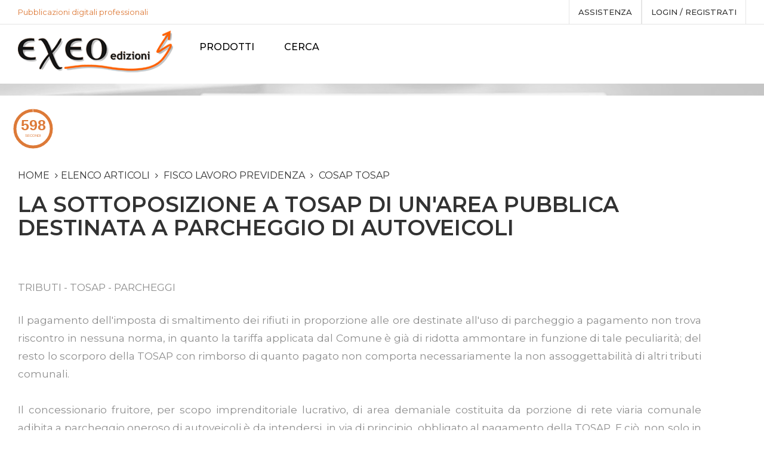

--- FILE ---
content_type: text/html; charset=utf-8
request_url: https://www.exeo.it/Articoli/12522/la-sottoposizione-a-tosap-di-un-area-pubblica-destinata-a-parcheggio-di-autoveicoli.aspx
body_size: 29722
content:



<!DOCTYPE html>
<!--[if IE 7]><html class="ie ie7"><![endif]-->
<!--[if IE 8]><html class="ie ie8"><![endif]-->
<!--[if IE 9]><html class="ie ie9"><![endif]-->
<html lang="it">
<head><meta charset="utf-8" /><meta http-equiv="X-UA-Compatible" content="IE=edge" /><meta name="viewport" content="width=device-width, initial-scale=1.0" /><meta name="format-detection" content="telephone=no" /><meta name="apple-mobile-web-app-capable" content="yes" /><link href="../../apple-touch-icon.png" rel="apple-touch-icon" /><link href="../../favicon.png" rel="icon" /><meta name="author" /><meta id="meta_keywords" name="keywords" /><meta id="meta_description" name="description" content="La sottoposizione a TOSAP di un&#39;area pubblica destinata a parcheggio di autoveicoli" /><title>
	La sottoposizione a TOSAP di un'area pubblica destinata a parcheggio di autoveicoli
</title><link href="https://fonts.googleapis.com/css?family=Libre+Baskerville:400,700|Maitree:400,600|Montserrat:300,400,500,600&amp;display=swap" rel="stylesheet" /><link rel="stylesheet" href="/plugins/font-awesome/css/font-awesome.min.css" /><link rel="stylesheet" href="/plugins/furniture-icon/style.css" /><link rel="stylesheet" href="/plugins/bootstrap/dist/css/bootstrap.min.css" /><link rel="stylesheet" href="/plugins/owl-carousel/assets/owl.carousel.css" /><link rel="stylesheet" href="/plugins/bootstrap-select/dist/css/bootstrap-select.min.css" /><link rel="stylesheet" href="/plugins/jquery-bar-rating/dist/themes/fontawesome-stars.css" /><link rel="stylesheet" href="/plugins/slick/slick/slick.css" /><link rel="stylesheet" href="/plugins/jquery-ui/jquery-ui.min.css" /><link rel="stylesheet" href="/plugins/lightGallery-master/dist/css/lightgallery.min.css" /><link rel="stylesheet" href="/plugins/select2/select2.css" /><link rel="stylesheet" href="/css/select2.css" /><link rel="stylesheet" href="/css/style.css" /><link rel="stylesheet" href="/css/mesysPager.css" /><link rel="stylesheet" href="/plugins/smoke/themes/gisco.css" /><link rel="stylesheet" href="/css/custom.css" />

    <!-- Favicons -->
    <link rel="shortcut icon" href="/favicon.ico" />

    <!--HTML5 Shim and Respond.js IE8 support of HTML5 elements and media queries-->
    <!--WARNING: Respond.js doesn't work if you view the page via file://-->
    <!--[if lt IE 9]><script src="https://oss.maxcdn.com/libs/html5shiv/3.7.0/html5shiv.js"></script><script src="https://oss.maxcdn.com/libs/respond.js/1.4.2/respond.min.js"></script><![endif]-->
   

    <!-- for Google -->
    <meta name="description" content="La sottoposizione a TOSAP di un'area pubblica destinata a parcheggio di autoveicoli" />
    <link rel="image_src" href="" />

    <!-- for Facebook -->
    <meta property="og:title" content="La sottoposizione a TOSAP di un'area pubblica destinata a parcheggio di autoveicoli" />
    <meta property="og:type" content="article" />
    <meta property="og:image" content="" />
    <meta property="og:url" content="https://www.exeo.it/Articoli/12522/la-sottoposizione-a-tosap-di-un-area-pubblica-destinata-a-parcheggio-di-autoveicoli.aspx" />
    <meta property="og:description" content="La sottoposizione a TOSAP di un'area pubblica destinata a parcheggio di autoveicoli" />

    <!-- for Twitter -->
    <meta name="twitter:card" content="summary" />
    <meta name="twitter:url" content="https://www.exeo.it/Articoli/12522/la-sottoposizione-a-tosap-di-un-area-pubblica-destinata-a-parcheggio-di-autoveicoli.aspx" />
    <meta name="twitter:title" content="La sottoposizione a TOSAP di un'area pubblica destinata a parcheggio di autoveicoli" />
    <meta name="twitter:description" content="La sottoposizione a TOSAP di un'area pubblica destinata a parcheggio di autoveicoli" />
    <meta name="twitter:image" content="" />

    <style>
        body {
            font-size: 17px;
            line-height: 28px;
        }

        @font-face {
            font-family: 'TiemposTextRegular';
            font-style: normal;
            font-weight: normal;
            src: url('/font/TiemposText-Regular.woff') format('woff');
        }


        h1 {
            font-size: 26px;
            font-weight: 600;
            color: #323232;
            text-transform: uppercase;
        }

        .ps-post__container div {
            font-family: "TiemposTextRegular", sans-serif;
            font-size: 20px;
            line-height: 35px;
            text-align: justify;
            color: #2a2a2a;
        }

        .countdown {
            float: left;
            clear: both;
            width: 50%;
            margin: 10px -50px 10px 10px;
        }

            .countdown:before {
                content: '';
                display: block;
                float: left;
            }
    </style>

</head>
<body>
    <form method="post" action="./la-sottoposizione-a-tosap-di-un-area-pubblica-destinata-a-parcheggio-di-autoveicoli.aspx" id="frmPrincipale" autocomplete="off">
<div class="aspNetHidden">
<input type="hidden" name="RadScriptManager1_TSM" id="RadScriptManager1_TSM" value="" />
<input type="hidden" name="__EVENTTARGET" id="__EVENTTARGET" value="" />
<input type="hidden" name="__EVENTARGUMENT" id="__EVENTARGUMENT" value="" />
<input type="hidden" name="__VIEWSTATE" id="__VIEWSTATE" value="/[base64]/[base64]/zf" />
</div>

<script type="text/javascript">
//<![CDATA[
var theForm = document.forms['frmPrincipale'];
if (!theForm) {
    theForm = document.frmPrincipale;
}
function __doPostBack(eventTarget, eventArgument) {
    if (!theForm.onsubmit || (theForm.onsubmit() != false)) {
        theForm.__EVENTTARGET.value = eventTarget;
        theForm.__EVENTARGUMENT.value = eventArgument;
        theForm.submit();
    }
}
//]]>
</script>


<script src="/WebResource.axd?d=o-PqfroY_cXMQ-gVUknaS833spJFXZB76Fp6jD8Jv7kUSZwRfcMtD9P6p7-Cy9SSRfjkay0alLvsJ0uYuhdAYiUwJy1lmOCFZb1SCGNnvdQ1&amp;t=637454104754849868" type="text/javascript"></script>


<script type="text/javascript">
//<![CDATA[
var __cultureInfo = {"name":"it-IT","numberFormat":{"CurrencyDecimalDigits":2,"CurrencyDecimalSeparator":",","IsReadOnly":false,"CurrencyGroupSizes":[3],"NumberGroupSizes":[3],"PercentGroupSizes":[3],"CurrencyGroupSeparator":".","CurrencySymbol":"€","NaNSymbol":"NaN","CurrencyNegativePattern":8,"NumberNegativePattern":1,"PercentPositivePattern":1,"PercentNegativePattern":1,"NegativeInfinitySymbol":"-∞","NegativeSign":"-","NumberDecimalDigits":2,"NumberDecimalSeparator":",","NumberGroupSeparator":".","CurrencyPositivePattern":3,"PositiveInfinitySymbol":"∞","PositiveSign":"+","PercentDecimalDigits":2,"PercentDecimalSeparator":",","PercentGroupSeparator":".","PercentSymbol":"%","PerMilleSymbol":"‰","NativeDigits":["0","1","2","3","4","5","6","7","8","9"],"DigitSubstitution":1},"dateTimeFormat":{"AMDesignator":"","Calendar":{"MinSupportedDateTime":"\/Date(-62135596800000)\/","MaxSupportedDateTime":"\/Date(253402297199999)\/","AlgorithmType":1,"CalendarType":1,"Eras":[1],"TwoDigitYearMax":2029,"IsReadOnly":false},"DateSeparator":"/","FirstDayOfWeek":1,"CalendarWeekRule":2,"FullDateTimePattern":"dddd d MMMM yyyy HH:mm:ss","LongDatePattern":"dddd d MMMM yyyy","LongTimePattern":"HH:mm:ss","MonthDayPattern":"d MMMM","PMDesignator":"","RFC1123Pattern":"ddd, dd MMM yyyy HH\u0027:\u0027mm\u0027:\u0027ss \u0027GMT\u0027","ShortDatePattern":"dd/MM/yyyy","ShortTimePattern":"HH:mm","SortableDateTimePattern":"yyyy\u0027-\u0027MM\u0027-\u0027dd\u0027T\u0027HH\u0027:\u0027mm\u0027:\u0027ss","TimeSeparator":":","UniversalSortableDateTimePattern":"yyyy\u0027-\u0027MM\u0027-\u0027dd HH\u0027:\u0027mm\u0027:\u0027ss\u0027Z\u0027","YearMonthPattern":"MMMM yyyy","AbbreviatedDayNames":["dom","lun","mar","mer","gio","ven","sab"],"ShortestDayNames":["do","lu","ma","me","gi","ve","sa"],"DayNames":["domenica","lunedì","martedì","mercoledì","giovedì","venerdì","sabato"],"AbbreviatedMonthNames":["gen","feb","mar","apr","mag","giu","lug","ago","set","ott","nov","dic",""],"MonthNames":["gennaio","febbraio","marzo","aprile","maggio","giugno","luglio","agosto","settembre","ottobre","novembre","dicembre",""],"IsReadOnly":false,"NativeCalendarName":"calendario gregoriano","AbbreviatedMonthGenitiveNames":["gen","feb","mar","apr","mag","giu","lug","ago","set","ott","nov","dic",""],"MonthGenitiveNames":["gennaio","febbraio","marzo","aprile","maggio","giugno","luglio","agosto","settembre","ottobre","novembre","dicembre",""]},"eras":[1,"d.C.",null,0]};//]]>
</script>

<script src="/Telerik.Web.UI.WebResource.axd?_TSM_HiddenField_=RadScriptManager1_TSM&amp;compress=1&amp;_TSM_CombinedScripts_=%3b%3bSystem.Web.Extensions%2c+Version%3d4.0.0.0%2c+Culture%3dneutral%2c+PublicKeyToken%3d31bf3856ad364e35%3aen-US%3aba1d5018-bf9d-4762-82f6-06087a49b5f6%3aea597d4b%3ab25378d2" type="text/javascript"></script>
<script type="text/javascript">
//<![CDATA[
var PageMethods = function() {
PageMethods.initializeBase(this);
this._timeout = 0;
this._userContext = null;
this._succeeded = null;
this._failed = null;
}
PageMethods.prototype = {
_get_path:function() {
 var p = this.get_path();
 if (p) return p;
 else return PageMethods._staticInstance.get_path();},
SetImmagineProfilo:function(tipo,ext,source,succeededCallback, failedCallback, userContext) {
return this._invoke(this._get_path(), 'SetImmagineProfilo',false,{tipo:tipo,ext:ext,source:source},succeededCallback,failedCallback,userContext); }}
PageMethods.registerClass('PageMethods',Sys.Net.WebServiceProxy);
PageMethods._staticInstance = new PageMethods();
PageMethods.set_path = function(value) { PageMethods._staticInstance.set_path(value); }
PageMethods.get_path = function() { return PageMethods._staticInstance.get_path(); }
PageMethods.set_timeout = function(value) { PageMethods._staticInstance.set_timeout(value); }
PageMethods.get_timeout = function() { return PageMethods._staticInstance.get_timeout(); }
PageMethods.set_defaultUserContext = function(value) { PageMethods._staticInstance.set_defaultUserContext(value); }
PageMethods.get_defaultUserContext = function() { return PageMethods._staticInstance.get_defaultUserContext(); }
PageMethods.set_defaultSucceededCallback = function(value) { PageMethods._staticInstance.set_defaultSucceededCallback(value); }
PageMethods.get_defaultSucceededCallback = function() { return PageMethods._staticInstance.get_defaultSucceededCallback(); }
PageMethods.set_defaultFailedCallback = function(value) { PageMethods._staticInstance.set_defaultFailedCallback(value); }
PageMethods.get_defaultFailedCallback = function() { return PageMethods._staticInstance.get_defaultFailedCallback(); }
PageMethods.set_enableJsonp = function(value) { PageMethods._staticInstance.set_enableJsonp(value); }
PageMethods.get_enableJsonp = function() { return PageMethods._staticInstance.get_enableJsonp(); }
PageMethods.set_jsonpCallbackParameter = function(value) { PageMethods._staticInstance.set_jsonpCallbackParameter(value); }
PageMethods.get_jsonpCallbackParameter = function() { return PageMethods._staticInstance.get_jsonpCallbackParameter(); }
PageMethods.set_path("la-sottoposizione-a-tosap-di-un-area-pubblica-destinata-a-parcheggio-di-autoveicoli.aspx");
PageMethods.SetImmagineProfilo= function(tipo,ext,source,onSuccess,onFailed,userContext) {PageMethods._staticInstance.SetImmagineProfilo(tipo,ext,source,onSuccess,onFailed,userContext); }
//]]>
</script>

<div class="aspNetHidden">

	<input type="hidden" name="__VIEWSTATEGENERATOR" id="__VIEWSTATEGENERATOR" value="118F68E2" />
	<input type="hidden" name="__EVENTVALIDATION" id="__EVENTVALIDATION" value="/wEdAAwp82ZDaIQvoYbKVmPIg5IDlyxYl9dsyUHmjwB7VNcRhV83D/vl35zXs6a64jnvH5hFCcG5aVXhtelvdqqeOqZqUxeLQ+aIORXa50rPL0SnyLeojO5GwCXSU5VYCd3I16u7dLylZg7UGG+yixrNqlg9DZNPlx6nJD2qbZtV/f4vpx8dJgdFwNym/Elz46Pf/cEFP9N4h+9xa4UtBvq6nRJPp/kyDTLudgNPYDvl0cM8njC+hocpMSg10Xyaf/1YOsTNQceXaxGbGFwgrcMMWH7m/RSzHP87vHuTvksCjkA3Wg==" />
</div>
        <script type="text/javascript">
//<![CDATA[
Sys.WebForms.PageRequestManager._initialize('ctl00$RadScriptManager1', 'frmPrincipale', ['tctl00$upd_login','upd_login'], [], [], 90, 'ctl00');
//]]>
</script>


        <div class="header--sidebar">
		<a class="ps-logo" href="/Start/Index.aspx">
                        <img src="/images/logo.png" alt="Exeo Edizioni" style="padding-right: 10px;padding-left: 10px;margin-top:10px;"></a>
		</div>
        <!--  Header-->
        <header class="header" data-sticky="true">
            <div class="header__top">
                <div class="ps-container">
                    <div class="row">
                        <div class="col-lg-4 col-md-4 hidden-sm hidden-xs ">

                            <p style="color: #dd7a38;">Pubblicazioni digitali professionali</p>


                        </div>

                        <!-- <div class="col-lg-4 col-md-4 col-sm-6 col-xs-6 ">
						 <div class="pss-cart"></div>
						 <div class="ps-form--search" style="width:100%;">
                        <i class="furniture-search"></i>
                        <input name="ctl00$txt_cerca_su_exeo" type="text" id="txt_cerca_su_exeo" class="form-control" placeholder="Nel sito" />

                    </div>
						</div> -->

						<div class="col-lg-8 col-md-8 col-sm-12 col-xs-12 ">
                            <div class="header__actions">



                                
                                
                                



                                <a href="/Faq/76/ebook-exeo-edizioni-digitali-editoria-elettronica-professionale-come-funziona.aspx" >assistenza</a>



                                <a href="../../Start/#" id="a_login" data-toggle="modal" data-target="#sem-login">
                                    Login / registrati
                                </a>
                                <div class="btn-group ps-dropdown" style="display:none;">
                                    <a class="dropdown-toggle" href="#" data-toggle="dropdown"
                                        aria-haspopup="true" aria-expanded="false">
                                            Lingua
                                        <i class="fa fa-angle-down"></i></a>
                                    <ul class="dropdown-menu">
                                        <li>
                                            <a id="btn_italiano" class="active" href="javascript:__doPostBack(&#39;ctl00$btn_italiano&#39;,&#39;&#39;)">Italiano<img src="/images/flag/italy.svg" alt="italiano"></a>
                                        </li>
                                        <li>
                                            <a id="btn_inglese" href="javascript:__doPostBack(&#39;ctl00$btn_inglese&#39;,&#39;&#39;)">Inglese<img src="/images/flag/uk.svg" alt="english"></a>
                                        </li>
                                    </ul>
                                </div>
                            </div>
                        </div>
                    </div>
                </div>
            </div>
            <nav class="navigation">
                <div class="ps-container">
                    <a class="ps-logo" href="/Start/Index.aspx">
                        <img src="/images/logo.png" alt="Exeo Edizioni"></a>
                    <ul class="main-menu menu">
                        <!-- <li id="li_home">
                            <a href="/Start/Index.aspx">Home</a>
                        </li> -->

                        <li id="li_pubb" class="menu-item-has-children"><a href="/Pubblicazioni/Hub.aspx">PRODOTTI</a>
                            <ul class="sub-menu">
                                <li>
                                    <a href="/Categorie/7/Monografie.aspx">Monografie</a>
                                </li>
                                <li>
                                    <a href="/Categorie/19/Repertori.aspx">Repertori</a>
                                </li>
                                <li>
                                    <a href="/Categorie/22/Codici.aspx">Codici</a>
                                </li>
                                <li style="display:none;">
                                    <a href="/Categorie/23/Crediti.aspx">Crediti</a>
                                </li>
                                <li id="li_rivi"><a
                                        href="/Articoli/Riviste.aspx">Riviste online</a>
                                </li>

                                <li id="li_arti" class="current-menu-item"><a href="/Articoli/Articoli.aspx">Articoli</a>
                                </li>
								<li style="display:none;">
								    <a href="https://gestorepatrimonio.it">Gestionale patrimonio</a>
								</li>
								<li>
								    <a href="https://valoriagricoli.it/" target="_blank">Valori agricoli</a>
								</li>
                            </ul>
                        </li>





                        

                        <li>
                            <a id="btn_cerca_su_exeo" href="javascript:__doPostBack(&#39;ctl00$btn_cerca_su_exeo&#39;,&#39;&#39;)">Cerca</a>
                        </li>

                        <!-- <li><a href="/ebook-exeo-edizioni-digitali-editoria-elettronica-professionale-come-funziona" id="a_myexeo" style="background-color: #5a667a;
                                background-image: -webkit-linear-gradient(top, #5a667a, #2e1f50);
                                background-image: linear-gradient(to bottom,#5a667a, #2e1f50);color:#fff;">ISTRUZIONI</a></li> -->

                        <li id="li_cont" style="display:none;"><a href="/Start/Contatti.aspx">Contatti</a></li>
                    </ul>
                    <div class="menu-toggle"><span></span></div>
                    

                </div>
            </nav>
        </header>

        

    <div class="ps-hero bg--cover" data-background="/images/hero/bread-4.jpg" style="padding: 10px 0;">
        <div class="ps-container">
        </div>
    </div>
    <div class="countdown">
        <div id="countdown" class="countdown"></div>
    </div>

    <main class="ps-main" style="padding: 40px 0;">
        <div class="ps-container">



            <div class="ps-blog">
                <div class="row">

                    <div class="col-lg-12 col-md-12 col-sm-12 col-xs-12 ">

                        <div class="ps-breadcrumb" style="padding-bottom: 10px;">
                            <ol class="breadcrumb">
                                <li><a href="/Start/Index.aspx" style="font-size: 16px">Home</a></li>
                                <li><a href="/Articoli/Articoli.aspx" style="font-size: 16px">Elenco articoli</a></li>
                                
                                        <li>
                                            <a id="body_rpt_categorie_lnk_categoria_0" href="https://www.exeo.it/CategoriaArticoli/16/fisco-lavoro-previdenza.aspx" style="font-size: 16px">fisco lavoro previdenza</a>
                                        </li>
                                    
                                        <li>
                                            <a id="body_rpt_categorie_lnk_categoria_1" href="https://www.exeo.it/CategoriaArticoli/420/cosap-tosap.aspx" style="font-size: 16px">COSAP TOSAP</a>
                                        </li>
                                    
                                <!-- <li class="active">articolo</li> -->
                            </ol>
                        </div>
                        <h1 style="font-size: 36px; font-weight: 600; color: #323232; text-transform: uppercase;">
                            La sottoposizione a TOSAP di un'area pubblica destinata a parcheggio di autoveicoli
                        </h1>

                        <div class="ps-post--detail">
                            <div class="ps-post__content">
                                <div class="ps-post__meta" style="display: none;">
                                    <div class="ps-post__posted hidden">
                                        <span class="date">
                                            23</span>
                                        <span class="month">
                                            mag</span>
                                    </div>

                                    <div class="ps-post__actions">
                                    </div>
                                </div>
                                <div class="ps-post__container">
                                    <p class="ps-post__info">
                                        
                                        <a href="https://www.exeo.it/Autore/0/.aspx" id="body_lnk_curatore" class="highlight">
                                            
                                        </a>
                                    </p>

                                    <div class="ps-articolo">

                                        <p> TRIBUTI - TOSAP - PARCHEGGI</p> 
<p> Il pagamento dell'imposta di smaltimento dei rifiuti in proporzione alle ore destinate all'uso di parcheggio a pagamento non trova riscontro in nessuna norma, in quanto la tariffa applicata dal Comune &egrave; gi&agrave; di ridotta ammontare in funzione di tale peculiarit&agrave;; del resto lo scorporo della TOSAP con rimborso di quanto pagato non comporta necessariamente la non assoggettabilit&agrave; di altri tributi comunali.<br /><br />Il concessionario fruitore, per scopo imprenditoriale lucrativo, di area demaniale costituita da porzione di rete viaria comunale adibita a parcheggio oneroso di autoveicoli &egrave; da intendersi, in via di principio, obbligato al pagamento della TOSAP. E ci&ograve;, non solo in virt&ugrave; della limitazione o sottrazione del suolo pubblico all'uso no... <a href=https://www.exeo.it/strade-2014-2024/ class="omissis">_OMISSIS_</a> ...particolare ed eccezionale del medesimo suolo pubblico (gestione di aree di parcheggio a pagamento), diverso da quello normale e collettivo; utilizzo particolare ed eccezionale, che costituisce fonte di reddito per il beneficiario, e, quindi, presupposto impositivo del tributo in parola, applicato in suo corrispettivo.<br /><br />Nel caso di area del demanio comunale, appartenente alla rete viaria della citt&agrave;, adibita a parcheggio di autoveicoli, in concessione a societ&agrave; privata, rileva in concreto se quest'ultima occupi l'area, sottraendola all'uso pubblico, integrando cos&igrave; il presupposto della TOSAP, ovvero se ad essa societ&agrave; sia soltanto attribuito il mero servizio di gestione del parcheggio, con il potere di esazione delle somme dovute dai singoli per l'uso, quale parcheggio dei... <a href=https://www.exeo.it/strade-2014-2024/ class="omissis">_OMISSIS_</a> ... l'area in quanto essa non &egrave; oggetto della concessione ma rimane nella disponibilit&agrave; del comune. Pertanto, qualora risulti che il concessionario agisce quale mero sostituto dell'ente nello sfruttamento dei beni, viene a mancare il presupposto della tassazione, avuto riguardo all'esenzione soggettiva prevista per gli enti territoriali dal D.Lgs. n. 507 del 1993, art. 49, comma 1, lett. a), salvo che dall'atto di concessione non emerga una diversa volont&agrave; pattizia.<br /><br />In tema di TOSAP, l'occupazione di un'area pubblica, destinata a parcheggio dall'ente proprietario (o titolare di un diritto reale su di essa) mediante concessione, va assoggettata a tassazione in capo al concessionario, con riferimento all'area posseduta in forza della concessione stessa - e secondo il regime tariffari... <a href=https://www.exeo.it/strade-2014-2024/ class="omissis">_OMISSIS_</a> ...anti sul concessionario non valgono ad escludere lo specifico vantaggio di quest'ultimo. Infatti egli, con la gestione del parcheggio, esercita una tipica attivit&agrave; d'impresa, alla quale &egrave; naturalmente connesso il fine lucrativo.<br /><br />In presenza di un provvedimento di concessione o di autorizzazione, per mezzo del quale il Comune o la Provincia acconsente ad un privato di occupare il proprio suolo per destinarlo a parcheggio, sar&agrave; quest'ultimo (concessionario o autorizzato) il soggetto passivo della Tosap; al contrario, quando il contratto che connette al Comune il privato ha ad oggetto la gestione di parcometri elettrici per la disciplina e l'esazione delle tariffe per la sosta di autovetture, la rimozione dei veicoli e la custodia dei veicoli rimossi, non si configura come una vera... <a href=https://www.exeo.it/strade-2014-2024/ class="omissis">_OMISSIS_</a> ..., lett. a, nel caso in cui la societ&agrave; affidataria del servizio di gestione delle aree destinate a parcheggio sia un mero sostituto del Comune, che resta l'unico e solo occupante della sede stradale, potendo delimitarne la parte non strettamente necessaria alla fruizione di libera circolazione, che rivela potenzialit&agrave; economiche connesse all'opportunit&agrave; di parcheggio dei veicoli, e conservando la disponibilit&agrave; delle aree destinate a parcheggio, delle quali esso continua a governare le modalit&agrave; di utilizzo, nonostante il riconoscimento della spettanza di un indennizzo (non di un corrispettivo) a favore della societ&agrave; affidataria nel caso di protrazione del divieto oltre un determinato limite.<br /><br />Il privato - concessionario, nel sottoscrivere un contratto con il quale in qualche modo a... <a href=https://www.exeo.it/strade-2014-2024/ class="omissis">_OMISSIS_</a> ...parcheggio e gli oneri gravanti sul concessionario non valgono ad escludere lo specifico vantaggio di quest'ultimo: egli difatti con la gestione del parcheggio esercita attivit&agrave; d'impresa, ovviamente ai fini di lucro.<br /><br />In presenza di un provvedimento di concessione o di autorizzazione, per mezzo del quale il Comune o la Provincia acconsente ad un privato di occupare il proprio suolo, sar&agrave; quest'ultimo (concessionario o autorizzato) il soggetto passivo della Tosap. Al contrario, quando il contratto che connette al Comune il privato ha ad oggetto la gestione di parcometri elettrici per la disciplina e l'esazione delle tariffe per la sosta di autovetture, la rimozione dei veicoli e la custodia dei veicoli rimossi, non si configura come una vera e propria concessione di utilizzo degl... <a href=https://www.exeo.it/strade-2014-2024/ class="omissis">_OMISSIS_</a> ...versamento della TOSAP rileva la circostanza che il concessionario occupi l'area sottraendola all'uso pubblico; in caso contrario se ad un aggiudicataria &egrave; stato attribuito solamente il mero servizio di gestione di un parcheggio, con il potere di esazione delle somme dovute dai singoli per l'uso, quale posteggio dei loro veicoli, dell'area pubblica a ci&ograve;` destinata dal Comune, si deve allora ravvisare un'occupazione temporanea ad opera del singolo e non della concessionaria, senza sottrazione alla collettivit&agrave; ed invece riserva ai poteri organizzativi del concessionario l&rsquo;area, in quanto questa non &egrave; oggetto della concessione ma rimane nella disponibilit&agrave;` del Comune allo stesso modo in cui rimarrebbe, ove fossero i dipendenti comunali a svolgere il servizio di esazione e controllo d... <a href=https://www.exeo.it/strade-2014-2024/ class="omissis">_OMISSIS_</a> ...estione di un parcheggio pubblico comunale, sar&agrave; quest'ultimo (concessionario o autorizzato) il soggetto passivo della Tosap; al contrario, quando il contratto che connette al Comune il privato ha ad oggetto la gestione di parcometri elettrici per la disciplina e l'esazione delle tariffe per la sosta di autovetture, la rimozione e la custodia dei veicoli rimossi, non si configura come una vera e propria concessione di utilizzo degli stalli, bens&igrave; appare un appalto di servizi di gestione.<br /><br />Ai fini della Tosap, la predeterminazione delle tariffe di parcheggio e gli oneri gravanti sul concessionario non valgono ad escludere lo specifico vantaggio di quest'ultimo, egli difatti con la gestione del parcheggio esercita attivit&agrave; d'impresa, ovviamente ai fini di lucro.<br /><br />I... <a href=https://www.exeo.it/strade-2014-2024/ class="omissis">_OMISSIS_</a> ...ativa tassazione sulla base del concetto di occupazione di area pubblica, destinata a parcheggio dall'ente proprietario, mediante concessione, alla quale va assoggettata la tassazione in capo al concessionario, con riferimento all'area in forza della concessione stessa.<br /><br />In tema di TOSAP nel caso di area del demanio comunale, appartenente alla rete viaria della citt&agrave;, adibita a parcheggio di autoveicoli, in concessione a societ&agrave; privata, rileva in concreto se quest'ultima occupi l'area, sottraendola all'uso pubblico, integrando cos&igrave; il presupposto impositivo, ovvero se ad essa societ&agrave; sia soltanto attribuito il mero servizio di gestione del parcheggio, con il potere di esazione delle somme dovute dai singoli per l'uso, quale parcheggio dei loro veicoli, dell'area pubblica ... <a href=https://www.exeo.it/strade-2014-2024/ class="omissis">_OMISSIS_</a> ...i TOSAP la lettura del contratto deve essere finalizzata a verificare se l'aera occupata &egrave; sottratta all'uso pubblico, ovvero se il concessionario si limita a gestire il servizio parcheggio, restando cos&igrave; l'area sottoposta ad un'occupazione temporanea ad opera del singolo utente e non della concessionaria.<br /><br />Riguardo la Tosap, nel caso di area del demanio comunale, appartenente alla rete viaria della citt&agrave;, adibita a parcheggio di autoveicoli, in concessione a societ&agrave; privata, rileva in concreto se quest'ultima occupi l'area, sottraendola all'uso pubblico, integrando cos&igrave; il presupposto impositivo, ovvero se ad essa societ&agrave; sia soltanto attribuito il mero servizio di gestione del parcheggio, con il potere di esazione delle somme dovute dai singoli per l'uso, quale pa... <a href=https://www.exeo.it/strade-2014-2024/ class="omissis">_OMISSIS_</a> ...e al pubblico uso l'area.<br /><br />In tema di Tosap, ai fini di considerare sussistente il presupposto impositivo, la lettura del contratto, tra il proprietario di una area (Comune) e il concessionario del servizio di parcheggio, deve essere finalizzata a verificare se l'aera occupata &egrave; sottratta all'uso pubblico, ovvero se il concessionario si limita a gestire il servizio parcheggio, restando cos&igrave; l'area sottoposta ad un'occupazione temporanea ad opera del singolo utente e non della concessionaria.<br /><br />Nel caso di area del demanio comunale adibita a parcheggio di autoveicoli, in concessione a societ&agrave; privata, rileva in concreto se quest'ultima occupi l'area, sottraendola all'uso pubblico, integrando, cos&igrave;, il presupposto della TOSAP, ovvero se ad essa societ&agrave; sia so... <a href=https://www.exeo.it/strade-2014-2024/ class="omissis">_OMISSIS_</a> ...eggio dei loro veicoli, dell'area pubblica a ci&ograve; destinata dal comune, dovendosi ravvisare, in tal caso, un' occupazione temporanea ad opera del singolo e non della concessionaria, con esenzione di quest'ultima dalla tassazione in forza del D.Lgs. n. 507 del 1993, art. 49, comma 1, lett. a), salvo che dall'atto di concessione non emerga una diversa (specifica) volont&agrave; pattizia.<br /><br />Qualora, analizzando il contratto, il rapporto intercorso vada qualificato come appalto di servizi (gestione parcheggi) privo del requisito dell'occupazione del suolo pubblico, perch&egrave; gli stalli rimangono nella totale ed autoritativa disponibilit&agrave; del Comune e l'occupazione, temporanea, viene posta in essere dai singoli cittadini, al momento del posteggio dell'autovettura, viene a mancare proprio l'elemen... <a href=https://www.exeo.it/strade-2014-2024/ class="omissis">_OMISSIS_</a> ...i dell'esenzione, secondo l'art. 49 D.Lgs. n. 507 del 1993.<br /><br />Nel caso di area del demanio comunale, appartenente alla rete viaria della citt&agrave;, adibita a parcheggio di autoveicoli, in concessione a societ&agrave; privata, rileva in concreto se quest'ultima occupi l'area, sottraendola all'uso pubblico, integrando, cos&igrave;, il presupposto della TOSAP, ovvero se ad essa societ&agrave; sia soltanto attribuito -quale sostituto dell'ente nello sfruttamento dei beni- il mero servizio di gestione del parcheggio, con il potere di esazione delle somme dovute dai singoli per l'uso, quale parcheggio dei loro veicoli, dell'area pubblica a ci&ograve; destinata dal comune, dovendosi ravvisare, in tal caso, un'occupazione temporanea ad opera del singolo e non della concessionaria, con esenzione di quest'ultima da... <a href=https://www.exeo.it/strade-2014-2024/ class="omissis">_OMISSIS_</a> ...TOSAP, occorre verificare se sussiste la concessione di un'area, che verrebbe cos&igrave; sottratta all'uso pubblico a vantaggio del privato, o la concessione non dell'area, ma della gestione del servizio di parcheggio e di riscossione degli inerenti incassi: nella prima ipotesi si configura, infatti, la sottrazione della superficie all'uso collettivo e, quindi, il presupposto per il prelievo della Tosap, mentre nel caso in cui al soggetto gestore venga concessa la sola esazione delle entrate, quale sostituto dell'ente comunale nello sfruttamento del bene, non vi sono gli estremi per ritenerlo soggetto passivo d'imposta. <br /><br />Principio cardine per l'applicazione della TOSAP &egrave; l'occupazione del suolo pubblico e il vantaggio del singolo a discapito della collettivit&agrave;; il privato conce... <a href=https://www.exeo.it/strade-2014-2024/ class="omissis">_OMISSIS_</a> ...e. La tesi si basa sul concetto dell'occupazione di un'area pubblica, destinata a parcheggio dall'ente proprietario, mediante concessione, alla quale va assoggettata la tassazione in capo al concessionario, con riferimento all'area in forza della concessione stessa. <br /><br />Quando il contratto che connette il privato al Comune ha ad oggetto la gestione di parcometri elettrici per la disciplina e l'esazione delle tariffe per la sosta di autovetture, la rimozione dei veicoli e la custodia dei veicoli rimossi, non si configura come una vera e propria concessione di utilizzo degli stalli, bens&igrave; appare un appalto di servizi di gestione: ci&ograve; che esclude l'applicazione della TOSAP.<br /><br />Riguardo la Tosap, nel caso di area del demanio comunale, appartenente alla rete viaria della ... <a href=https://www.exeo.it/strade-2014-2024/ class="omissis">_OMISSIS_</a> ...ella Tosap, ovvero se ad essa societ&agrave; sia soltanto attribuito - quale sostituto dell'ente nello sfruttamento dei beni - il mero servizio di gestione del parcheggio, con il potere di esazione delle somme dovute dai singoli per l'uso, quale parcheggio dei loro veicoli, dell'area pubblica a ci&ograve; destinata dal comune, dovendosi ravvisare, in tal caso, un'occupazione temporanea ad opera del singolo e non della concessionaria, con esenzione di quest'ultima dalla tassazione in forza del D.Lgs. n. 507 del 1993, art. 49, comma 1, lett. a), salvo che dall'atto di concessione non emerga una diversa volont&agrave; pattizia.<br /><br />Quando il contratto che connette al Comune il privato ha ad oggetto la gestione di parcometri elettrici per la disciplina e l'esazione delle tariffe per la sosta di autovetture,... <a href=https://www.exeo.it/strade-2014-2024/ class="omissis">_OMISSIS_</a> ...<br />In tema di Tosap il contratto che interviene tra il proprietario di una area (Comune) e il concessionario del servizio di parcheggio deve quindi interpretarsi con una lettura complessiva delle clausole per verificare se, oltre alla gestione del servizio, sia stata affidata anche la detenzione e custodia di tutta o parte della aree destinate a parcheggio, s&igrave; che possa considerarsi sussistente il presupposto impositivo del tributo in oggetto, costituito dall'occupazione di un bene del patrimonio o del demanio comunale con sottrazione all'uso pubblico, presupposto invece insussistente qualora si verifichi che l'area resta sottoposta ad un'occupazione temporanea ad opera del singolo utente e non della concessionaria.<br /><br /></p> 

                                    </div>

                                    

                                    <div id="body_p_non_compra" class="mt-10">
                                        <div style="text-align: left;"><strong><span style="color: #e67e23; font-size: 14pt;">Il presente articolo &egrave; un'aggregazione di sintesi di pronunce giudiziali estratte da un nostro codice o repertorio, nel quale le sintesi qui visibili sono associate agli estremi e agli estratti originali delle pronunce a cui si riferiscono (vedasi il sampler del prodotto). Possono essere presenti sintesi ripetitive o similari, derivanti da pronunce di contenuto ripetitivo o similare.&nbsp;</span></strong></div>
                                    </div>
                                </div>

                            </div>


                        </div>

                        

                    </div>
                </div>
            </div>

            <!-- POST -->


            <!-- PUBBLICAZIONE -->
            <div class="ps-blog">
                <div class="row">
                    <div class="col-lg-3 col-md-3 col-sm-4 col-xs-4 ">
                        <div id="body_div_header_title">
                            <!-- NON IN USO
                        <div id="body_div_prodotto" class="widget widget_category" style="font-size: 19px;">
                        </div>
                        -->

                            <div class="ps-product">
                                <div class="ps-product__thumbnail">
                                    
                                    <img src="https://www.exeo.it/repo/Prodotti/Img/1778/202405200645_COPERTINA_Crop_File.png" id="body_img_prodotto" />
                                    <a href="https://www.exeo.it/strade-2014-2024/" id="body_lnk_prodotto" class="ps-product__overlay"></a>


                                </div>


                            </div>

                        </div>
                    </div>

                    <div class="col-lg-9 col-md-9 col-sm-8 col-xs-8 ">
                        <div class="col-lg-9 col-md-9 col-sm-8 col-xs-8 ">

                            <div style="color: #000!important; font-size: 14px; font-weight: bold; line-height: 130%; margin-bottom: 5px; text-align: justify;">
                                <p style="text-align: left;"><span style="color: #000000; font-size: 14pt;">L&rsquo;articolo sopra riportato &egrave; composto da contenuti tratti da questo prodotto <a style="color: #000000;" href="https://www.exeo.it/Faq/75/non-libri-di-carta-ma-in-formato-pdf-.aspx">(in <span style="color: #236fa1;">formato PDF</span>)</a> acquistabile e scaricabile con <strong><span style="color: #236fa1;"><a style="color: #236fa1;" href="https://www.exeo.it/Faq/80/modalita-acquisto.aspx">pochi click</a></span>.</strong> Si invita a scaricarsi il sampler gratuito per constatare l'organizzazione dei contenuti.</span></p>
                            </div>

                            <!-- dettaglio articolo -->

                            <div class="ps-product__content">
                                <a href="https://www.exeo.it/strade-2014-2024/" id="body_lnk_prodotto_content" class="ps-product__title">
                                    <a href="https://www.exeo.it/Faq/75/non-libri-di-carta-ma-in-formato-pdf-.aspx" style="color: red;">
                                        <i class="fa fa-file-pdf-o fa-1x"></i>pdf
                                    </a>
                                </a>
                                <!-- <a class="ps-product__title" href="product-detail" style="font-weight:700;">
                                            LE STRADE
                                        </a> -->
                                <div class="ps-product__categories">
                                    <a href="https://www.exeo.it/Categorie/19/repertori.aspx" id="body_lnk_categoria_content">
                                        REPERTORI
                                    </a>
                                </div>
                                <span>
                                    2842
                                    pagine in formato A4
                                </span>
                                <p class="ps-product__price">
                                    35,00&nbsp;€
                                </p>



                            </div>

                            <div class="ps-product__content full">

                                <!-- 
                                            <div class="ps-product__categories">
                                                <a href="https://www.exeo.it/Categorie/19/repertori.aspx" id="body_lnk_categoria">
                                                    REPERTORI
                                                </a>
                                            </div>
                                            <span>
                                                2842 
                                                pagine in formato A4
                                            </span>
                                            <p class="ps-product__price">
                                                35,00&nbsp;€
                                            </p> -->


                                <div class="ps-product__actions">
                                    <a id="body_btn_compra" class="ps-btn ps-btn--sm" href="javascript:__doPostBack(&#39;ctl00$body$btn_compra&#39;,&#39;&#39;)">ACQUISTA E SCARICA IL PRODOTTO</a>

                                    <a id="body_lnk_dettaglio" class="ps-btn ps-btn--sm" href="https://www.exeo.it/strade-2014-2024/">INFO PRODOTTO</a>
                                </div>

                                <div>
                                </div>

                                <div class="" style="font-size: 18px; margin-top: 10px;">
                                    <a href="https://www.exeo.it/repo/Prodotti/Sampler/1778/200520241845_le_strade_2014_2024_sampler.pdf" id="body_lnk_sampler">
                                        scarica sampler
                                    </a>
                                </div>


                            </div>

                        </div>

                    </div>

                    <!-- similari -->
                    <div class="col-lg-12 col-md-12 col-sm-12 col-xs-12 ">
                        <div class="widget widget_category">
                            <h2 style="font-size: 24px;" class="widget-title">Altri Approfondimenti collegati</h2>
                            <ul class="ps-list--arrow">
                                
                                        <li>
                                            <a href="https://www.exeo.it/Articoli/12522/la-sottoposizione-a-tosap-di-un-area-pubblica-destinata-a-parcheggio-di-autoveicoli.aspx" id="body_rpt_articoli_lnk_articolo_0">
                                                La sottoposizione a TOSAP di un'area pubblica destinata a parcheggio di autoveicoli
                                            </a>
                                        </li>
                                    
                                        <li>
                                            <a href="https://www.exeo.it/Articoli/11890/il-canone-per-l-occupazione-del-suolo-pubblico-cosap-.aspx" id="body_rpt_articoli_lnk_articolo_1">
                                                Il canone per l’occupazione del suolo pubblico (COSAP)
                                            </a>
                                        </li>
                                    
                                        <li>
                                            <a href="https://www.exeo.it/Articoli/11891/la-tassa-per-l-occupazione-del-suolo-pubblico-evoluzione-normativa-natura-e-presupposto-impositivo.aspx" id="body_rpt_articoli_lnk_articolo_2">
                                                La Tassa per l’occupazione del suolo pubblico: evoluzione normativa, natura e presupposto impositivo
                                            </a>
                                        </li>
                                    
                            </ul>
                        </div>
                    </div>
                    <!-- //similari -->

                    <!-- banner -->
                    <div id="body_div_header_banner" class="col-lg-12 col-md-12 col-sm-12 col-xs-12 ">
                        <div class="widget widget_category">
                            <a href="https://www.exeo.it/Pubblicazioni/1771/il-demanio-fluviale.aspx" id="body_lnk_banner">
                                <img src="https://www.exeo.it/repo/Banner/Img/22/202307011052_BANNER_Crop_File.png" id="body_img_banner" />
                            </a>
                        </div>
                    </div>
                    <!-- // banner -->
                </div>
            </div>

            <!-- /PUBBLICAZIONE -->
            <div class="ps-post--detail">
                <div class="ps-post__footer">

                    <div>
                        <p><span style="font-size: 14pt;"><a href="https://info-exeo.voxmail.it/user/register">Iscriviti alla nostra newsletter nella materia di tuo interesse. </a><span style="color: #0008ff;"><a style="color: #0008ff;" href="https://info-exeo.voxmail.it/user/register">Clicca qui</a></span>.</span></p>
                        <br />
                        <p><span style="font-size: 14pt;"><a href="https://www.exeo.it/Faq/92/riproduzione-contenuti.aspx">Copyright Exeo Edizioni. Riproduzione vietata</a>.</span></p>
                    </div>

                    <p class="ps-post__tags">
                    </p>
                    <div class="ps-post__actions">
                        <div class="ps-post__social">
                            <i class="fa fa-share-alt"></i><a href="#">Condividi</a>
                            <ul>
                                <li class="facebook">
                                    <a href="https://www.facebook.com/sharer/sharer.php?u=https://www.exeo.it/Articoli/12522/la-sottoposizione-a-tosap-di-un-area-pubblica-destinata-a-parcheggio-di-autoveicoli.aspx"
                                        onclick="javascript:window.open(this.href, '', 'menubar=no,toolbar=no,resizable=yes,scrollbars=yes,height=300,width=600');return false;"
                                        target="_blank" title="Share on Facebook">
                                        <i class="fa fa-facebook"></i>
                                    </a>
                                </li>

                                <li class="twitter">
                                    <a href="https://twitter.com/share?url=https://www.exeo.it/Articoli/12522/la-sottoposizione-a-tosap-di-un-area-pubblica-destinata-a-parcheggio-di-autoveicoli.aspx"
                                        onclick="javascript:window.open(this.href, '', 'menubar=no,toolbar=no,resizable=yes,scrollbars=yes,height=300,width=600');return false;"
                                        target="_blank" title="Share on Twitter">
                                        <i class="fa fa-twitter"></i>
                                    </a>
                                </li>

                                <li class="linkedin">
                                    <a href="http://www.linkedin.com/shareArticle?mini=true&amp;url=https://www.exeo.it/Articoli/12522/la-sottoposizione-a-tosap-di-un-area-pubblica-destinata-a-parcheggio-di-autoveicoli.aspx&amp;title=Exeo"
                                        title="Share on LinkedIn" target="_blank">
                                        <i class="fa fa-linkedin"></i>
                                    </a>
                                </li>

                            </ul>
                        </div>
                    </div>
                </div>
            </div>
            <!-- /POST -->

        </div>
    </main>



        <footer class="ps-footer site-footer">
            <div class="ps-footer__content">
                <div class="container">
                    <div class="row">




                                <div class="col-lg-4 col-md-4 col-sm-4 col-xs-12 ">
                                    <div class="widget widget_footer widget_worktime">
                                        <p class="widget-title">CATEGORIE</h2>
                                        <ul class="ps-list--line">
                                        <li><a href="/Articoli/Riviste.aspx">RIVISTE TELEMATICHE</a>
                                        <li><a href="/Articoli/Articoli.aspx">ARTICOLI</a>
                                            <li><a href="/Categorie/7/Monografie.aspx">MONOGRAFIE</a></li>
                                            <li style="display:none;"><a href="/Categorie/10/Notiziari.aspx">NOTIZIARI</a></li>
                                            <li><a href="/Categorie/19/Repertori.aspx">REPERTORI</a></li>
                                            <li><a href="/Categorie/22/Codici.aspx">CODICI</a>
                                            <li><a target="_blank" href="https://www.valoriagricoli.it">LISTINI</a>
                                        </li>
                                        </ul>
                                    </div>
                                </div>
                                <div class="col-lg-4 col-md-4 col-sm-4 col-xs-12 ">
                                    <div class="ps-widget ps-widget--footer widget widget_footer">
                                        <p class="widget-title">INFORMAZIONI</h2>
                                      <ul class="ps-list--line">
                                        <li><a href="/Faq/17/chi-siamo.aspx">CHI SIAMO</a></li>
                                        <li><a href="/Start/Contatti.aspx">CONTATTI</a></li>
                                            <li><a href="/Faq/75/non-libri-di-carta-ma-in-formato-pdf-.aspx">SOLO PDF</a></li>
                                            <li><a href="/Faq/79/librerie.aspx">LIBRERIE</a></li>
                                            <li><a href="/Faq/3/informazioni-assistenza-acquisti-ordini-ebook-exeo.aspx">COME FUNZIONA</a></li>
                                            <li><a href="/Faq/117/informativa-al-consumatore.aspx">INFORMATIVA AL CONSUMATORE</a></li>
                                            <li><a href="/Faq/70/privacy.aspx">INFORMATIVA PRIVACY</a></li>
                                       </ul>
                                    </div>
                                </div>

                                <div class="col-lg-4 col-md-4 col-sm-4 col-xs-12 " style="display:none;">
                                    <div class="ps-widget ps-widget--footer widget widget_footer">
                                        <p class="widget-title">IL TUO ACCOUNT<span></span></h2>
                                        <ul class="ps-list--line">
                                            <li><a href="../../Start/#" id="a_login_footer" data-toggle="modal" data-target="#sem-login">ACCEDI / REGISTRATI</a></li>
                                            <li></li>
                                            <li><a href="/Utenti/Newsletter.aspx">NEWSLETTER</a></li>
                                        </ul>
                                    </div>
                                </div>

								<div class="col-lg-4 col-md-4 col-sm-4 col-xs-12 ">
                            <div class="ps-site-info site-info">
                                <a class="ps-logo" href="https://www.exeo.it/Start/Index.aspx">
                                    <img src="/images/logo.png" alt=""></a>
                                <p>Exeo Edizioni pubblicazioni digitali professionali</p>
                                <div class="ps-site-info__contact">
                                    <p style="margin-bottom: 10px;font-weight: 700;font-size: 16px;color: #797979;">SEGUICI SUI CANALI SOCIAL</h4>
                                </div>
                                <ul class="ps-social">
                                    <li><a href="https://www.facebook.com/ExeoEdizioni"><i class="fa fa-facebook"></i></a></li>
                                    <li><a href="https://www.youtube.com/channel/UCWrAoAZpklnLTpcrzg67kKA"><i class="fa fa-youtube"></i></a></li>
                                    <li><a href="https://www.linkedin.com/company/exeo-edizioni"><i class="fa fa-linkedin"></i></a></li>
                                </ul>
                                <div class="ps-site-info__contact">
                                    <p style="margin-top: 15px;">
                                        <a href="https://info-exeo.voxmail.it/user/register" style="font-weight: 700;font-size: 16px;color: #797979;" target="_blank">ISCRIVITI ALLA NEWSLETTER</a></h4>
                                </div>
                            </div>
                        </div>


                    </div>
                </div>
            </div>

            <div class="ps-footer__copyright">
                <div class="ps-container">
                    <div class="row">
                        <div class="col-lg-8 col-md-7 col-sm-12 col-xs-12 ">
                            <p>
                                <p>Copyright &copy; 2002-2020 <span style="color: #ffffff;">Exeo srl</span> CF PI RI 03790770287 REA:337549 ROC: 34841</p>
                                
                                 
                                <a style="color: #777;" href="https://connecta.app" target="_blank">CREDITS</a>
                            </p>
                        </div>
                        <div class="col-lg-4 col-md-5 col-sm-12 col-xs-12 ">
                            <div class="ps-footer__payment-methods">

                                    <img src="/images/payment-method/paypal.png" alt="">


                                    <img src="/images/payment-method/visa.png" alt="">


                                    <img src="/images/payment-method/master-card.png" alt="">

                            </div>
                        </div>
                    </div>
                </div>
            </div>
        </footer>

        <!-- ************** NON TOGLIERE ************** -->
        <span style="position:absolute; top:-100px;">
            <!-- QUESTO SPAN SERVER IN QUANTO CHROME FA AUTOFILL SU CAMPI A CASO E QUANTO LO INTERCETTA -->
            <input name="ctl00$TextBox1" type="text" id="TextBox1" class="form-control" />
        </span>
        <!-- ************** NON TOGLIERE ************** -->

        

        <!-- MODALE ACCESSO -->
        <div class="modal fade seminor-login-modal" data-backdrop="static" id="sem-login">
            <div class="modal-dialog modal-dialog-centered">
                <div class="modal-content">
                    <div id="upd_login">
	
                            <!-- Modal body -->
                            <div class="modal-body seminor-login-modal-body">
                                <p class="modal-title text-center"><b>ACCEDI A EXEO</b></h5>
                                <button type="button" class="close" data-dismiss="modal">
                                    <span><i class="fa fa-times-circle" aria-hidden="true"></i></span>
                                </button>

                                <div id="div_accedi" class="seminor-login-form">
                                    
                                    <div class="form-group">
                                        <input name="ctl00$txt_cusername" type="text" id="txt_cusername" class="form-control" placeholder="e-mail" />
                                        
                                    </div>
                                    <div class="form-group">
                                        <input name="ctl00$txt_cpass" type="password" id="txt_cpass" class="form-control" placeholder="password" />
                                        
                                    </div>

                                    <div class="form-group">
                                        <div class="ps-checkbox">
                                            <input id="chk_ricordami" type="checkbox" name="ctl00$chk_ricordami" checked="checked" />
                                            <label for="chk_ricordami">Ricordami.</label>
                                        </div>
                                    </div>

                                    <div class="btn-check-log text-center">
                                        <a id="btn_accedi" class="ps-btn" href="javascript:__doPostBack(&#39;ctl00$btn_accedi&#39;,&#39;&#39;)">Accedi</a>
                                    </div>

                                    <div class="forgot-pass-fau text-center pt-3 mt-10">
                                        <a id="btn_password" class="mt-3" href="javascript:__doPostBack(&#39;ctl00$btn_password&#39;,&#39;&#39;)">Password dimenticata?</a>
                                    </div>

                                    <div class="forgot-pass-fau text-center pt-3">
										<div id="upd_progress" style="display:none;">
		
												<img src="/images/doc-loader.gif" width="50" /> <b>Attendere richiesta in corso</b>
											
	</div>
									</div>

                                    <!-- REGISTRAZIONE -->
                                    <div class="create-new-fau text-center pt-3">
                                        <hr>
                                        <p>Nuovo utente?</p>
                                        <a id="lnk_registrati" class="ps-btn" href="../../Utenti/Registrati.aspx">Registrati</a>
                                    </div>
                                     <!-- // REGISTRAZIONE -->

                                </div>

                                

                            </div>
                        
</div>
                </div>
            </div>
        </div>

        <script src="/plugins/jquery.min.js"></script>
        <script src="/plugins/lightGallery-master/dist/js/lightgallery-all.min.js"></script>
        <script src="/plugins/bootstrap/dist/js/bootstrap.min.js"></script>
        <script src="/plugins/owl-carousel/owl.carousel.min.js"></script>
        <script src="/plugins/bootstrap-select/dist/js/bootstrap-select.min.js"></script>
        <script src="/plugins/jquery-bar-rating/dist/jquery.barrating.min.js"></script>
        <script src="/plugins/imagesloaded.pkgd.js"></script>
        <script src="/plugins/masonry.pkgd.min.js"></script>
        <script src="/plugins/isotope.pkgd.min.js"></script>
        <script src="/plugins/slick/slick/slick.min.js"></script>
        <script src="/plugins/jquery.matchHeight-min.js"></script>
        <script src="/plugins/elevatezoom/jquery.elevatezoom.js"></script>
        <script src="/plugins/gmap3.min.js"></script>
        <script src="/plugins/jquery-ui/jquery-ui.min.js"></script>
        <script src="/plugins/select2/select2.min.js"></script>
        <script src="/plugins/select2/select2_locale_it.js"></script>
        <script src="/plugins/smoke/smoke.js"></script>
        <!-- Custom scripts -->
        <script type="text/javascript" src="/js/main.js"></script>

        <script type="text/javascript" src="/js/Funzioni.js"></script>
        <script type="text/javascript" src="/js/Utility.js"></script>

        <script type="text/javascript">

            $(document).ready(function () {

                Init_Select2();
                Sys.WebForms.PageRequestManager.getInstance().add_endRequest(endRequestHandler);

            });

            function endRequestHandler(sender, args) {
                Init_Select2();
            }

            jQuery(function ($) {
                var focusedElementId = "";
                var prm = Sys.WebForms.PageRequestManager.getInstance();

                prm.add_beginRequest(function (source, args) {
                    var fe = document.activeElement;
                    if (fe != null) {
                        focusedElementId = fe.id;
                    } else {
                        focusedElementId = "";
                    }
                    //alert(focusedElementId);
                });

                prm.add_endRequest(function (source, args) {
                    if (focusedElementId != "") {
                        $("#" + focusedElementId).focus();
                    }
                });
            });

            function Init_Select2() {
                if ($().select2) {
                    //alert($('select.select2me'));
                    $('select.select2me').select2({
                        placeholder: "Select",
                        allowClear: true
                    });
                }
            }

        </script>

        
    <script src="/plugins/jquery.countdown360/dist/jquery.countdown360.min.js"></script>
    <script>

        function InitCountDown() {
            $("#countdown").countdown360({
                radius: 30.5,
                seconds: 600,
                strokeWidth: 5,
                fillStyle: '#FFFFFF',
                strokeStyle: '#dd7a38',
                fontSize: 25,
                fontColor: '#dd7a38',
                autostart: false,
                label: ["secondo","secondi"],
                onComplete: function () {
                    window.location.href = 'https://www.exeo.it/strade-2014-2024/';
                }
            }).start()
        }

    </script>


    

<script type="text/javascript">
//<![CDATA[
InitCountDown();window.__TsmHiddenField = $get('RadScriptManager1_TSM');Sys.Application.add_init(function() {
    $create(Sys.UI._UpdateProgress, {"associatedUpdatePanelId":null,"displayAfter":500,"dynamicLayout":true}, null, null, $get("upd_progress"));
});
//]]>
</script>
</form>

</body>
</html>


--- FILE ---
content_type: text/css
request_url: https://www.exeo.it/css/mesysPager.css
body_size: 686
content:
.PagerContainerTable {
    border-top-style: none;
    border-right-style: none;
    border-bottom-style: none;
    border-left-style: none;
    padding-top: 50px;
    text-align: center;
    background-color: transparent;
}

.PagerContainerTable::after {
    clear: both;
    content: "";
    display: table;
}

.PagerContainerTable td {
    display: inline-block;
    margin-right: 15px;
    text-align: center;
}

.PagerContainerTable td > a {
    padding: 0 17px;
    position: relative;
    display: inline-block;
    z-index: 30;
    font-family: "Poppins", sans-serif;
    font-size: 16px;
    color: #313131;
    line-height: 50px;
    -webkit-border-radius: 0;
    -moz-border-radius: 0;
    -ms-border-radius: 0;
    border-radius: 0;
    border: none;
    background-color: transparent !important;
}

.PagerContainerTable td > a:before, .PagerContainerTable td > a:after {
    content: '';
    position: absolute;
    top: 50%;
    left: 50%;
    -webkit-transform: translate(-50%, -50%);
    -moz-transform: translate(-50%, -50%);
    -ms-transform: translate(-50%, -50%);
    -o-transform: translate(-50%, -50%);
    transform: translate(-50%, -50%);
    z-index: -2;
    -webkit-border-radius: 50%;
    -moz-border-radius: 50%;
    -ms-border-radius: 50%;
    border-radius: 50%;
    -webkit-transition: all 0.4s ease;
    -moz-transition: all 0.4s ease;
    transition: all 0.4s ease;
}

.PagerContainerTable td > a:before {
    width: 50px;
    height: 50px;
    background-color: #e4e4e4;
}

.PagerContainerTable td > a:after {
    width: 45px;
    height: 45px;
    background-color: #dd7a38;
    z-index: -1;
    visibility: hidden;
    opacity: 0;
}

.PagerContainerTable td > a:hover {
    color: #fff;
}

.PagerContainerTable td > a:hover:after {
    visibility: visible;
    opacity: 1;
}


.PagerContainerTable td > span {
    padding: 0 17px;
    position: relative;
    display: inline-block;
    z-index: 30;
    font-family: "Poppins", sans-serif;
    font-size: 16px;
    color: #fff;
    line-height: 50px;
    -webkit-border-radius: 0;
    -moz-border-radius: 0;
    -ms-border-radius: 0;
    border-radius: 0;
    border: none;
}

.PagerContainerTable td > span:before, .PagerContainerTable td > span:after {
    content: '';
    position: absolute;
    top: 50%;
    left: 50%;
    -webkit-transform: translate(-50%, -50%);
    -moz-transform: translate(-50%, -50%);
    -ms-transform: translate(-50%, -50%);
    -o-transform: translate(-50%, -50%);
    transform: translate(-50%, -50%);
    z-index: -2;
    -webkit-border-radius: 50%;
    -moz-border-radius: 50%;
    -ms-border-radius: 50%;
    border-radius: 50%;
    -webkit-transition: all 0.4s ease;
    -moz-transition: all 0.4s ease;
    transition: all 0.4s ease;
}

.PagerContainerTable td > span:before {
    width: 50px;
    height: 50px;
    background-color: #e4e4e4;
}

.PagerContainerTable td > span:after {
    width: 45px;
    height: 45px;
    background-color: #dd7a38;
    z-index: -1;
    visibility: hidden;
    opacity: 0;
}

.PagerContainerTable td > span:after {
    visibility: visible;
    opacity: 1;
}

/*
.PagerInfoCell {
    padding: 5px 16px;
    line-height: 1.428571429;
    border-top-style: none;
    border-right-style: none;
    border-bottom-style: none;
    border-left-style: none;
    font: normal 14px 'Exo 2', Helvetica, Arial, Tahoma, sans-serif;
    color: #ea4233;
    white-space: nowrap;
    font-weight: normal;
}

    .PagerInfoCell:link {
        color: #ea4233;
        text-decoration: none;
    }

    .PagerInfoCell:visited {
        color: #ea4233;
        text-decoration: none;
    }

.PagerCurrentPageCell {
    color: #ea4233;
    background-color: transparent;
    border-top-style: none;
    border-right-style: none;
    border-bottom-style: none;
    border-left-style: none;
    cursor: default;
    padding: 2px 2px;
    line-height: 1.428571429;
}

    .PagerCurrentPageCell span {
        border-color: #ea4233;
        color: #ea4233;
    }

.PagerOtherPageCells {
    border-top-style: none;
    border-right-style: none;
    border-bottom-style: none;
    border-left-style: none;
    background-color: transparent;
    padding: 2px 2px;
    line-height: 1.428571429;
}

.PagerSSCCells {
    background-color: #faefae;
}

.PagerHyperlinkStyle {
    font: 14px arial, 'Exo 2', Helvetica, Arial, Tahoma, sans-serif;
    font-weight: bold;
}

    .PagerHyperlinkStyle:hover {
        color: #ea4233;
        text-decoration: none;
        font: 14px arial, 'Exo 2', Helvetica, Arial, Tahoma, sans-serif;
    }

    .PagerHyperlinkStyle:link {
        color: #999;
        text-decoration: none;
        font: 14px arial, 'Exo 2', Helvetica, Arial, Tahoma, sans-serif;
    }

    .PagerHyperlinkStyle:visited {
        color: #ea4233;
        text-decoration: none;
        font: 14px arial, 'Exo 2', Helvetica, Arial, Tahoma, sans-serif;
    }

    .PagerHyperlinkStyle:active {
        color: #ea4233;
        text-decoration: none;
        font: 14px arial, 'Exo 2', Helvetica, Arial, Tahoma, sans-serif;
    }

.GoToLabel {
    font: 11px 'Exo 2', Helvetica, Arial, Tahoma, sans-serif;
    color: #333333;
    cursor: pointer;
    font-size: 65%;
    vertical-align: middle;
    display: inline;
}

.GoToSelect {
    font-size: 55%;
}

.GoToSelectedOption {
    color: #f9f9f9;
    background-color: #666666;
}

.GoToArrow {
    vertical-align: middle;
    cursor: pointer;
}
    */


--- FILE ---
content_type: application/javascript
request_url: https://www.exeo.it/js/main.js
body_size: 4296
content:
(function($) {
    "use strict";

    var isMobile = {
        Android: function() {
            return navigator.userAgent.match(/Android/i);
        },
        BlackBerry: function() {
            return navigator.userAgent.match(/BlackBerry/i);
        },
        iOS: function() {
            return navigator.userAgent.match(/iPhone|iPad|iPod/i);
        },
        Opera: function() {
            return navigator.userAgent.match(/Opera Mini/i);
        },
        Windows: function() {
            return navigator.userAgent.match(/IEMobile/i);
        },
        any: function() {
            return (isMobile.Android() || isMobile.BlackBerry() || isMobile.iOS() || isMobile.Opera() || isMobile.Windows());
        }
    }

    function backgroundImage() {
        var databackground = $('[data-background]');
        databackground.each(function() {
            if ($(this).attr('data-background')) {
                var image_path = $(this).attr('data-background');
                $(this).css({
                    'background': 'url(' + image_path + ')'
                });
            }
        });
    }

    function parallax() {
        $('.bg--parallax').each(function() {
            var el = $(this),
                xpos = "50%",
                windowHeight = $(window).height();
            if (isMobile.any()) {
                $(this).css('background-attachment', 'scroll');
            } else {
                $(window).scroll(function() {
                    var current = $(window).scrollTop(),
                        top = el.offset().top,
                        height = el.outerHeight();
                    if (top + height < current || top > current + windowHeight) {
                        return;
                    }
                    el.css('backgroundPosition', xpos + " " + Math.round((top - current) * 0.2) + "px");
                });
            }
        });
    }

    function menuBtnToggle() {
        var toggleBtn = $('.menu-toggle'),
            sidebar = $('.header--left'),
            header2 = $('.header--2'),
            header3 = $('.header--3'),
            menu = $('.menu');
        if (header2.length > 0) {
            toggleBtn.on('click', function() {
                var self = $(this);
                self.toggleClass('active');
                self.closest('.navigation--mobile').find('.menu--2').slideToggle();
            });
        }
        else if (sidebar.length > 0) {
            toggleBtn.on('click', function() {
                var self = $(this);
                self.toggleClass('active');
                self.closest('.header--left').toggleClass('active');
            });
        }
        else if (header3.length > 0) {
            toggleBtn.on('click', function() {
                var self = $(this);
                self.toggleClass('active');
                self.siblings('.menu').slideToggle();
            });
        }
        else {
            toggleBtn.on('click', function() {
                var self = $(this);
                self.toggleClass('active');
                $('.ps-main, .header').toggleClass('menu--active');
                $('.header--sidebar').toggleClass('active');
            });
        }
    }

    function subMenuToggle() {
        var iOS = /iPad|iPhone|iPod/.test(navigator.userAgent) && !window.MSStream;
        if (iOS == false) {
            $('body').on('click', '.header--sidebar .menu .menu-item-has-children > a', function(event) {
                event.preventDefault();
                var current = $(this).parent('.menu-item-has-children')
                current.children('.sub-menu').slideToggle(350);
                current.children('.mega-menu').slideToggle(350);
                current.siblings().find('.sub-menu').slideUp(350);
                current.siblings().find('.mega-menu').slideUp(350);
            });
            $('body').on('click', '.header--left .menu--sidebar .menu-item-has-children > a', function(event) {
                event.preventDefault();
                var current = $(this).parent('.menu-item-has-children')
                current.children('.sub-menu').slideToggle(350);
                current.siblings().find('.sub-menu').slideUp(350);
            });
            $('body').on('click', '.header--2 .menu--2 .menu-item-has-children > a, .header--3 .menu .menu-item-has-children > a', function(event) {
                event.preventDefault();
                var current = $(this).parent('.menu-item-has-children')
                current.children('.sub-menu').slideToggle(350);
                current.siblings().find('.sub-menu').slideUp(350);
            });
        }
        else {
            $('body').on('touchstart', '.header--sidebar .menu .menu-item-has-children > a', function(event) {
                event.preventDefault();
                var current = $(this).parent('.menu-item-has-children')
                current.children('.sub-menu').slideToggle(350);
                current.children('.mega-menu').slideToggle(350);
                current.siblings().find('.sub-menu').slideUp(350);
                current.siblings().find('.mega-menu').slideUp(350);
            });
            $('body').on('touchstart', '.header--left .menu--sidebar .menu-item-has-children > a', function(event) {
                event.preventDefault();
                var current = $(this).parent('.menu-item-has-children')
                current.children('.sub-menu').slideToggle(350);
                current.siblings().find('.sub-menu').slideUp(350);
            });
            $('body').on('touchstart', '.header--2 .menu--2 .menu-item-has-children > a, .header--3 .menu .menu-item-has-children > a', function(event) {
                event.preventDefault();
                var current = $(this).parent('.menu-item-has-children')
                current.children('.sub-menu').slideToggle(350);
                current.siblings().find('.sub-menu').slideUp(350);
            });
        }
    }

    function resizeHeader() {
        var header = $('.header'),
            headerSidebar = $('.header--left'),
            menu = $('.menu'),
            checkPoint = 1200,
            windowWidth = $(window).innerWidth();
        // mobile
        if (checkPoint > windowWidth) {
            menu.find('.sub-menu').hide();
            menu.find('.menu').addClass('menu--mobile');
            menu.prependTo('.header--sidebar');
            $('.ps-sticky').addClass('desktop');
            //$('.ps-form--search').prependTo('.header--sidebar');
        }
        else {
            menu.find('.sub-menu').show();
            header.removeClass('shared--mobile');
            $('.header--sidebar .menu').insertAfter('.header .navigation .ps-logo');
            menu.removeClass('menu--mobile');
            $('.header--sidebar').removeClass('active');
            $('.ps-main, .shared').removeClass('menu--active');
            $('.menu-toggle').removeClass('active');
            $('.ps-sticky').removeClass('desktop');
            $('.ps-form--search').insertAfter('.pss-cart');
            if (headerSidebar.length > 0) {
                $('.menu.menu--sidebar').find('.sub-menu').hide();
            }
        }
        /*logo*/
        if (windowWidth < 480) {

        }
        else {

        }
    }

    function stickyHeader() {
        var header = $('.header'),
            scrollPosition = 0,
            headerTopHeight = $('.header .header__top').outerHeight(),
            checkpoint = 300;
        if (header.data('sticky') == true) {
            $(window).scroll(function() {
                var currentPosition = $(this).scrollTop();
                if (currentPosition < scrollPosition) {
                    // On top
                    if (currentPosition == 0) {
                        header.removeClass('navigation--sticky unpin pin');
                        header.css("margin-top", 0);
                    }
                    // on scrollUp
                    else if (currentPosition > checkpoint) {
                        header.removeClass('unpin').addClass('navigation--sticky pin');
                    }
                }
                // On scollDown
                else {
                    if (currentPosition > checkpoint) {
                        header.addClass('navigation--sticky unpin').removeClass('pin');
                        header.css("margin-top", -headerTopHeight);
                    }
                }
                scrollPosition = currentPosition;
            });
        }

    }

    function owlCarousel() {
        var target = $('.owl-slider');
        if (target.length > 0) {
            target.each(function() {
                var el = $(this),
                    dataAuto = el.data('owl-auto'),
                    dataLoop = el.data('owl-loop'),
                    dataSpeed = el.data('owl-speed'),
                    dataGap = el.data('owl-gap'),
                    dataNav = el.data('owl-nav'),
                    dataDots = el.data('owl-dots'),
                    dataAnimateIn = (el.data('owl-animate-in')) ? el.data('owl-animate-in') : '',
                    dataAnimateOut = (el.data('owl-animate-out')) ? el.data('owl-animate-out') : '',
                    dataDefaultItem = el.data('owl-item'),
                    dataItemXS = el.data('owl-item-xs'),
                    dataItemSM = el.data('owl-item-sm'),
                    dataItemMD = el.data('owl-item-md'),
                    dataItemLG = el.data('owl-item-lg'),
                    dataNavLeft = (el.data('owl-nav-left')) ? el.data('owl-nav-left') : "<i class='fa fa-angle-left'></i>",
                    dataNavRight = (el.data('owl-nav-right')) ? el.data('owl-nav-right') : "<i class='fa fa-angle-right'></i>",
                    duration = el.data('owl-duration'),
                    datamouseDrag = (el.data('owl-mousedrag') == 'on') ? true : false;
                el.owlCarousel({
                    animateIn: 'fadeIn',
                    animateOut: 'fadeOut',
                    margin: dataGap,
                    autoplay: dataAuto,
                    autoplayTimeout: dataSpeed,
                    autoplayHoverPause: true,
                    loop: dataLoop,
                    nav: dataNav,
                    mouseDrag: datamouseDrag,
                    touchDrag: true,
                    autoplaySpeed: duration,
                    navSpeed: duration,
                    dotsSpeed: duration,
                    dragEndSpeed: duration,
                    navText: [dataNavLeft, dataNavRight],
                    dots: dataDots,
                    items: dataDefaultItem,
                    responsive: {
                        0: {
                            items: dataItemXS
                        },
                        480: {
                            items: dataItemSM
                        },
                        768: {
                            items: dataItemMD
                        },
                        992: {
                            items: dataItemLG
                        },
                        1200: {
                            items: dataDefaultItem
                        }
                    }
                });
            });
        }
    }

    function masonry($selector) {
        var masonryTrigger = $($selector);
        if (masonryTrigger.length > 0) {
            if (masonryTrigger.hasClass('filter')) {
                masonryTrigger.imagesLoaded(function() {
                    masonryTrigger.isotope({
                        columnWidth: '.grid-sizer',
                        itemSelector: '.grid-item',
                        isotope: {
                            columnWidth: '.grid-sizer'
                        },
                        filter: "*"
                    });
                });
                var filters = masonryTrigger.closest('.masonry-root').find('.ps-masonry-filter > li > a');
                filters.on('click', function() {
                    var selector = $(this).attr('data-filter');
                    filters.find('a').removeClass('current');
                    $(this).parent('li').addClass('current');
                    $(this).parent('li').siblings('li').removeClass('current');
                    $(this).closest('.masonry-root').find('.ps-masonry').isotope({
                        itemSelector: '.grid-item',
                        isotope: {
                            columnWidth: '.grid-sizer'
                        },
                        filter: selector
                    });
                    return false;
                });
            }
            else {
                masonryTrigger.imagesLoaded(function() {
                    masonryTrigger.masonry({
                        columnWidth: '.grid-sizer',
                        itemSelector: '.grid-item'
                    });
                });
            }
        }
    }

    function countDown() {
        var time = $(".ps-countdown");
        time.each(function() {
            var el = $(this),
                value = $(this).data('time');
            var countDownDate = new Date(value).getTime();
            var timeout = setInterval(function() {
                var now = new Date().getTime(),
                    distance = countDownDate - now;
                var days = Math.floor(distance / (1000 * 60 * 60 * 24)),
                    hours = Math.floor((distance % (1000 * 60 * 60 * 24)) / (1000 * 60 * 60)),
                    minutes = Math.floor((distance % (1000 * 60 * 60)) / (1000 * 60)),
                    seconds = Math.floor((distance % (1000 * 60)) / 1000);
                if (el.find('.days').length > 0) {
                    el.find('.days').html(days);
                    if (hours < 10) {
                        el.find('.hours').html("0" + hours);
                    }
                    else {
                        el.find('.hours').html(hours);
                    }
                }
                else {
                    if (days > 0) {
                        el.find('.hours').html(24);
                    }
                    else {
                        el.find('.hours').html(hours);
                    }
                }
                if (minutes < 10) {
                    el.find('.minutes').html("0" + minutes);
                }
                else {
                    el.find('.minutes').html(minutes);
                }
                if (seconds < 10) {
                    el.find('.seconds').html("0" + seconds);
                }
                else {
                    el.find('.seconds').html(seconds);
                }

                if (distance < 0) {
                    clearInterval(timeout);
                }
            }, 1000);
        });
    }

    function rating() {
        $('select.ps-rating').barrating({
            theme: 'fontawesome-stars'
        });
    }

    function mapConfig() {
        $.gmap3({
            key: 'AIzaSyAx39JFH5nhxze1ZydH-Kl8xXM3OK4fvcg'
        });
        var map = $('#contact-map');
        if (map.length > 0) {
            map.gmap3({
                address: map.data('address'),
                zoom: map.data('zoom'),
                scrollwheel: false,
                mapTypeId: google.maps.MapTypeId.ROADMAP,
                scrollwheel: false,
            }).marker(function(map) {
                return {
                    position: map.getCenter(),
                    icon: 'images/marker.png',
                    animation: google.maps.Animation.BOUNCE
                };
            }).infowindow({
                content: map.data('address')
            }).then(function(infowindow) {
                var map = this.get(0);
                var marker = this.get(1);
                marker.addListener('click', function() {
                    infowindow.open(map, marker);
                });
            });
        }
        else {
            console.log("Notice: Don't have map on this page!!!");
        }
    }

    function slickConfig() {
        if ($('.ps-product--detail').length > 0) {
            var primary = $('.ps-product__image'),
                second = $('.ps-product__variants'),
                vertical;
            if ($('.ps-product--detail').hasClass('second')) {
                vertical = false
            }
            else {
                vertical = true;
            }

            primary.slick({
                slidesToShow: 1,
                slidesToScroll: 1,
                asNavFor: '.ps-product__variants',
                dots: false,
                arrows: false,

            });
            second.slick({
                slidesToShow: 3,
                slidesToScroll: 1,
                arrows: false,
                arrow: false,
                focusOnSelect: true,
                asNavFor: '.ps-product__image',
                vertical: vertical,
                responsive: [
                    {
                        breakpoint: 992,
                        settings: {
                            arrows: false,
                            slidesToShow: 4,
                            vertical: false
                        }
                    },
                    {
                        breakpoint: 480,
                        settings: {
                            slidesToShow: 3,
                            vertical: false
                        }
                    },
                ]
            });
        }
    }

    function productVariants() {
        var variants = $('.ps-product .ps-product__variants');
        variants.each(function() {
            var $this = $(this);
            if ($this.find('.item').length > 5) {
                $this.owlCarousel({
                    margin: 10,
                    autoplay: false,
                    autoplayTimeout: 1000,
                    loop: false,
                    nav: true,
                    autoplaySpeed: 800,
                    navSpeed: 650,
                    dragEndSpeed: 650,
                    navText: ["<i class='fa fa-angle-left'></i>", "<i class='fa fa-angle-right'></i>"],
                    items: 5,
                    responsive: {
                        0: {
                            items: 3
                        },
                        480: {
                            items: 4
                        },
                        768: {
                            items: 5
                        },
                        992: {
                            items: 5
                        },
                        1200: {
                            items: 5
                        }
                    }
                })
            }
        });

    }

    function bootstrapSelect() {
        $('select.ps-select').selectpicker();
    }

    function inputNumberChange() {
        var number = $('.ps-number');
        number.each(function() {
            var el = $(this),
                numberValue = el.find('input').val();
            el.find('.up').on('click', function(e) {
                e.preventDefault();
                numberValue++;
                el.find('input').val(numberValue);
                el.find('input').attr('value', numberValue);
            });
            el.find('.down').on('click', function(e) {
                e.preventDefault();
                if (numberValue > 1) {
                    numberValue--;
                    el.find('input').val(numberValue);
                    el.find('input').attr('value', numberValue);
                }

            })
        });
        $('.form-group--number').each(function() {
            var el = $(this),
                numberValue = el.find('input').val();
            el.find('.plus').on('click', function(e) {
                e.preventDefault();
                numberValue++;
                el.find('input').val(numberValue);
                el.find('input').attr('value', numberValue);
            });
            el.find('.minus').on('click', function(e) {
                e.preventDefault();
                if (numberValue > 1) {
                    numberValue--;
                    el.find('input').val(numberValue);
                    el.find('input').attr('value', numberValue);
                }

            })
        });
    }

    function productFilterToggle() {
        $('.ps-filter__trigger').on('click', function(e) {
            e.preventDefault();
            var el = $(this);
            el.find('.ps-filter__icon').toggleClass('active');
            el.closest('.ps-filter').find('.ps-filter__content').slideToggle();
        });
    }

    function bannerSync() {
        var banner = $('.ps-fashion3--banner'),
            windowWidth = $(window).innerWidth();
        if (banner.length > 0) {
            var list = banner.find('.right .ps-list--banner'),
                bannerHeight = banner.find('.left').innerHeight(),
                listItem = list.find('li a'),
                owl = $('.ps-slider--fashion3');
            if (windowWidth > 1200) {
                listItem.css('height', bannerHeight / 5);
            }
            else {
                listItem.css('height', 'auto');
            }

            list.find('li').each(function(index, el) {
                var link = $(this).find('a');
                link.on('click', function(event) {
                    event.preventDefault();
                    link.closest('li').addClass('active');
                    link.closest('li').siblings('li').removeClass('active');
                    owl.trigger('to.owl.carousel', [index, 500, true]);
                });
            });
        }
    }

    function filterSlider() {
        var el = $('.ps-slider');
        var min = el.siblings().find('.ps-slider__min');
        var max = el.siblings().find('.ps-slider__max');
        var defaultMinValue = el.data('default-min');
        var defaultMaxValue = el.data('default-max');
        var maxValue = el.data('max');
        var step = el.data('step');
        if (el.length > 0) {
            el.slider({
                min: 0,
                max: maxValue,
                step: step,
                range: true,
                values: [defaultMinValue, defaultMaxValue],
                slide: function(event, ui) {
                    var values = ui.values;
                    min.text('$' + values[0]);
                    max.text('$' + values[1]);
                }
            });
            var values = el.slider("option", "values");
            console.log(values[1]);
            min.text('$' + values[0]);
            max.text('$' + values[1]);
        }
        else {
            // return false;
        }
    }

    function productLightbox() {
        $('.ps-product__image').lightGallery({
            selector: '.item a',
            thumbnail: true
        });
        $('.ps-video').lightGallery();
    }

    function accordion() {
        $('.ps-accordion').find('.ps-accordion__content').hide();
        $('.ps-accordion.active').find('.ps-accordion__content').show();
        $('.ps-accordion .ps-accordion__header').on('click', function(e) {
            e.preventDefault();
            var hasSub = $(this).closest('.ps-accordion');
            if (hasSub.hasClass('active')) {
                hasSub.removeClass('active');
                hasSub.find('.ps-accordion__content').slideUp(350);
            }
            else {
                hasSub.addClass('active');
                hasSub.find('.ps-accordion__content').slideDown(350);
            }
            hasSub.siblings('.ps-accordion').removeClass('active');
            hasSub.siblings('.ps-accordion').find('.ps-accordion__content').slideUp(350);
        });
    }

    function handleModal() {
        var modal_link = $('.ps-modal-open');
        modal_link.on('click', function(e) {
            e.preventDefault();
            var $this = $(this),
                target = $this.attr('href');
            if ($('' + target).length > 0) {
                $('' + target).addClass('active');
            }
            else {
                console.log("Modal not found!");
            }
        })
        $('.ps-modal__close').on('click', function(e) {
            e.preventDefault();
            $(this).closest('.ps-modal').removeClass('active');
        })
    }

    function productThumbnailChange() {
        var originImageData;
        $('.ps-product__variants .item').on('click', function() {
            var image = $(this).find('img').attr('src');
            console.log(image);
            var originImage = $(this).closest('.ps-product').find('.ps-product__thumbnail > img');
            originImageData = originImage.attr('src');
            originImage.attr('src', image);
        });
    }

    $(document).ready(function() {
        backgroundImage();
        //parallax();
        bootstrapSelect();
        menuBtnToggle();
        subMenuToggle();
        //masonry('.ps-masonry');
        stickyHeader();
        //mapConfig();
        //rating();
        //countDown();
        //slickConfig();
        //productVariants();
        //inputNumberChange();
        //productFilterToggle();
        //filterSlider();
        //productLightbox();
        //accordion();
        //handleModal();
        //productThumbnailChange();
    });

    //$(window).on('load', function() {
    //    owlCarousel();
    //    $('.ps-loading').addClass('loaded');
    //});

    $(window).on('load resize', function() {
        resizeHeader();
        bannerSync();
    });
})(jQuery);
